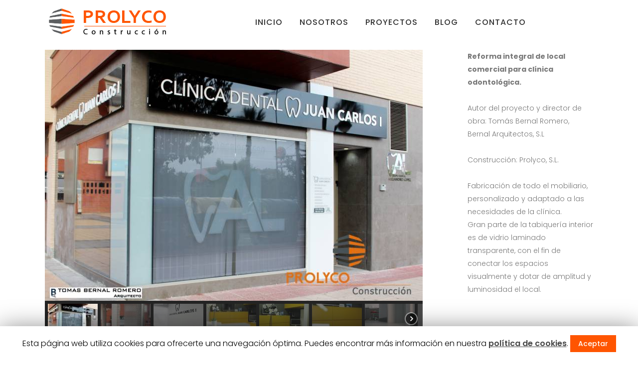

--- FILE ---
content_type: text/css
request_url: https://www.prolyco.com/wp-content/themes/bridge/css/style_dynamic_responsive.css?ver=1573645024
body_size: 226
content:
@media only screen and (max-width: 1000px){
		.header_bottom {
		background-color: #fff;
	}
						.content .container .container_inner.default_template_holder,
		.content .container .container_inner.page_container_inner {
			padding-top:100px !important; /*important because of the inline style on page*/
		}
	}
@media only screen and (min-width: 480px) and (max-width: 768px){
	
	        section.parallax_section_holder{
			height: auto !important;
			min-height: 400px;
		}
		}
@media only screen and (max-width: 768px){
	
			h2, h2 a {
			font-size: 32px; 			line-height: 36px; 		    		}
	
			h3, h3 a {
			font-size: 23px; 			line-height: 26px; 		    		}
	
			h4, h4 a {
			font-size: 18px; 			line-height: 32px; 		    		}
	
	
	
	
	
	
	
	
	
	
}
@media only screen and (max-width: 600px) {
	
			h2, h2 a {
			font-size: 29px; 			line-height: 33px; 		    		}
	
			h3, h3 a {
			font-size: 20px; 			line-height: 24px; 		    		}
	
			h4, h4 a {
			font-size: 16px; 			line-height: 28px; 		    		}
	
	
	
			body,
		p {
			font-size: 13px; 					    		}
	
	
	
	
	}
@media only screen and (max-width: 480px){

			section.parallax_section_holder {
			height: auto !important;
			min-height: 400px;
		}
	
		
	}

--- FILE ---
content_type: text/css
request_url: https://www.prolyco.com/wp-content/themes/prolyco-theme/style.css?ver=6.4.7
body_size: 30
content:
/*
Theme Name: Prolyco Theme
Theme URI: 
Description: Tema responsive para Prolyco
Author: Outcomm Design
Author URI: 
Version: 1.0.0
Template: bridge
*/
@import url("../bridge/style.css");



--- FILE ---
content_type: text/plain
request_url: https://www.google-analytics.com/j/collect?v=1&_v=j102&a=83029510&t=pageview&_s=1&dl=https%3A%2F%2Fwww.prolyco.com%2Fportfolio_page%2Fclinica-juan-carlos-i%2F&ul=en-us%40posix&dt=Clinica%20Juan%20Carlos%20I%20~%20Empresa%20de%20reformas%20en%20Murcia&sr=1280x720&vp=1280x720&_u=YGBAgUABCAAAACAAI~&jid=515427776&gjid=199801931&cid=1375521610.1768742261&tid=UA-48576439-1&_gid=1447693887.1768742261&_slc=1&z=1296476454
body_size: -450
content:
2,cG-7FBN78R9P3